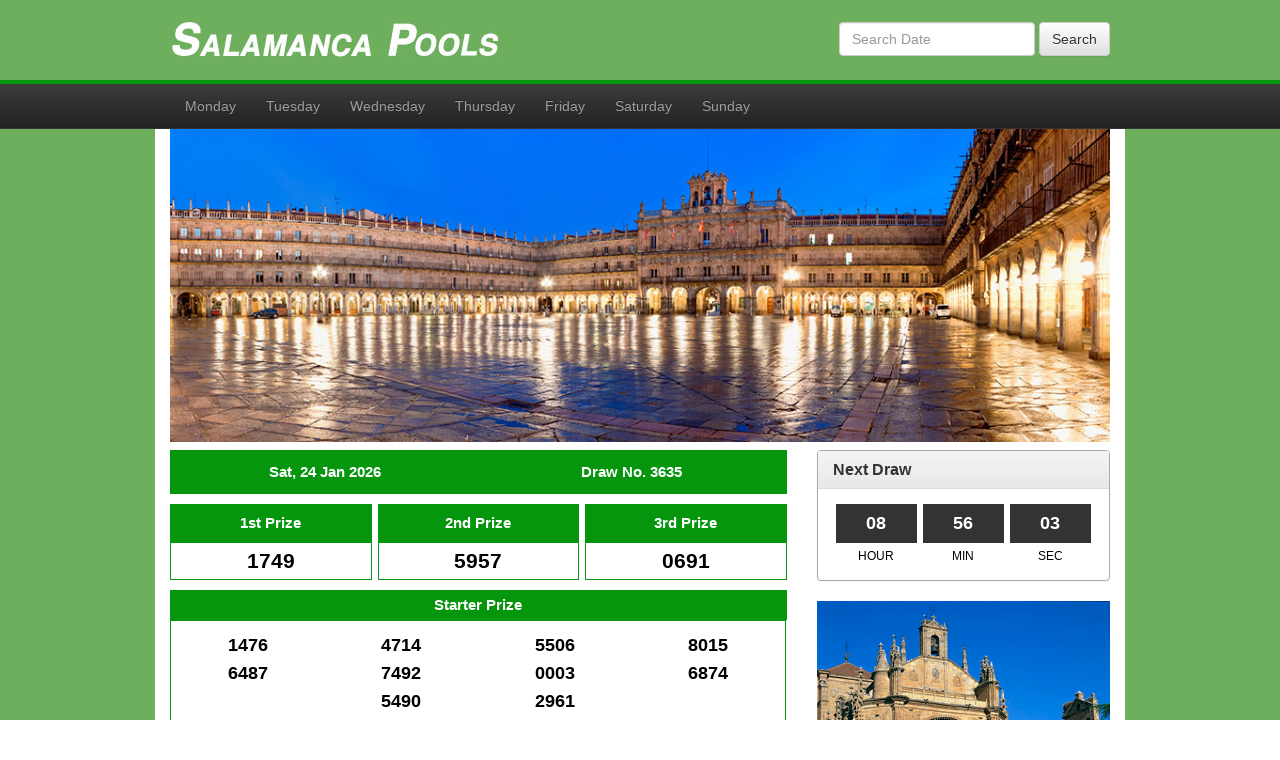

--- FILE ---
content_type: text/html; charset=utf-8
request_url: http://salamancapools.com/Default.aspx?f=w2
body_size: 5647
content:


<!DOCTYPE html>
<html lang="en">
<head>
    <meta charset="utf-8">
    <meta http-equiv="X-UA-Compatible" content="IE=edge">
    <meta name="viewport" content="width=device-width, initial-scale=1">
    <title>SalamancaPools 4D</title>
    <link href="Assets/css/bootstrap.css" rel="stylesheet">
    <link href="Assets/css/bootstrap-theme.css" rel="stylesheet" />
    <link href="Assets/css/jquery-ui.css" rel="stylesheet" />
    <style type="text/css">
        a, img, a img {
            border:none;
            outline:none !important;
        }
        .search-form{
		    text-align:center;
		    padding-top:10px;
	    }
	    .navbar{
		    min-height:44px;	
	    }
	    .nav > li > a {
		    padding: 12px 15px;
	    }
	    .navbar-main{
		    border:0px;
		    border:none;
		    border-radius: 0px;
            border-bottom:1px solid #333333;
	    }
	    .navbar-toggle{
		    padding-top:8px;
		    padding-bottom:8px;
		    margin-top:6px;	
		    margin-bottom:6px;	
	    }
	    .navbar-main:link, .navbar-main:hover, .navbar-main:visited {
		    color:#ffffff;
		    text-decoration:none;
	    }
	    .navbar-word-toggle{
		    padding:6px 15px;
		    line-height:32px;
		    font-size:15px;
		    color:#ffffff;
	    }
	    .navbar-word-toggle:link, .navbar-word-toggle:hover, .navbar-word-toggle:visited, .navbar-word-toggle:active, .navbar-word-toggle:focus {
		    color:#ffffff;
		    text-decoration:none;
	    }
	
	    h4.panel-newHeader{
		    font-size:16px;	
		    font-weight:bold;
		    margin:0px;
	    }
	    a.morelink{
		    color:#ffffff;
		    text-decoration:none;
		    padding:10px 3px;
	    }
	    .prizeHeader{
		    font-weight:bold;
		    font-size:15px;
		    background-color:#05960d;
		    display:block;
		    color:#ffffff;
		    line-height:36px;
		    border:1px solid #05960d;
	    }
	    .prizeNum{
		    font-weight:bold;
		    font-size:21px;
		    color:#000000;
		    border:1px solid #05960d;
		    display:block;
		    line-height:36px;
		    background-color:#ffffff;
	    }
	    .prizeHeader2{
		    font-weight:bold;
		    font-size:15px;
		    background-color:#05960d;
		    display:block;
		    color:#ffffff;
		    line-height:28px;
		    border:1px solid #05960d;
	    }
	    .prizeNum2{
		    font-weight:bold;
		    font-size:18px;
		    color:#000000;
		    display:block;
		    line-height:28px;
	    }
	    .prizeNum-container{
		    border:1px solid #05960d;
		    display:table;
		    width:100%;
		    content:' ';
		    padding-top:10px;
		    padding-bottom:10px;
		    background-color:#ffffff;	
	    }
	    .col-result{
		    padding-left:3px;
		    padding-right:3px;	
	    }
	    .table-bordered > thead > tr > th{
		    text-align:center;
		    background-color:#05960d;
		    color:#ffffff;
		    font-size:15px;
	    }
	    .table-bordered > tbody > tr > td{
		    text-align:center;
		    vertical-align:middle;
		    background-color:#ffffff;
	    }
	    .footer-list a{
		    color:#999999;	
	    }
	    .panel-default {
		    border-color: #aaaaaa;
	    }
	    .panel-default.side-bar > .panel-heading{
		    background-image: -webkit-linear-gradient(top, #3c3c3c 0%, #222222 100%);
		    background-image: -o-linear-gradient(top, #3c3c3c 0%, #222222 100%);
		    background-image: -webkit-gradient(linear, left top, left bottom, from(#3c3c3c), to(#222222));
		    background-image: linear-gradient(to bottom, #3c3c3c 0%, #222222 100%);
		    filter: progid:DXImageTransform.Microsoft.gradient(startColorstr='#ff3c3c3c', endColorstr='#ff222222', GradientType=0);
		    background-color: #222222;
		    border-color: #999999;
		    color:#ffffff;
	    }
	    .panel-primary {
		    border-color: #aaaaaa;
	    }
	    .panel-primary > .panel-heading{
		    background-image: -webkit-linear-gradient(top, #3c3c3c 0%, #222222 100%);
		    background-image: -o-linear-gradient(top, #3c3c3c 0%, #222222 100%);
		    background-image: -webkit-gradient(linear, left top, left bottom, from(#3c3c3c), to(#222222));
		    background-image: linear-gradient(to bottom, #3c3c3c 0%, #222222 100%);
		    filter: progid:DXImageTransform.Microsoft.gradient(startColorstr='#ff3c3c3c', endColorstr='#ff222222', GradientType=0);
		    background-color: #222222;
		    border-color: #999999;
		    color:#ffffff;
	    }
        .space-btm {
            margin-bottom: 10px;
        }
        .sidebar-link {
            color:#333333;
            display:block;
        }
        .pagination > .active > a, .pagination > .active > span, .pagination > .active > a:hover, .pagination > .active > span:hover, .pagination > .active > a:focus, .pagination > .active > span:focus {
            background-color: #05960d;
            border-color: #05960d;
        }
        .container.main-image {
            margin: 0px auto;
            padding-bottom:20px;
        }
        .shadow-container {
            -webkit-box-shadow: 0px 0px 10px 5px rgba(0,0,0,0.5);
            -moz-box-shadow: 0px 0px 10px 5px rgba(0,0,0,0.5);
            box-shadow: 0px 0px 10px 5px rgba(0,0,0,0.5);
        }
	    @media(min-width:768px) {
		    .navbar-collapse{
			    padding-left:0px;
			    padding-right:0px;
		    }
		    .search-form{
			    text-align:right;
			    padding-top:22px;
		    }
	    }
	    @media(max-width:767px){
		    .navbar-word-toggle.visible-xs-block{
			    display:inline-block !important;	
		    }
		    .search-form button{
			    margin-top:10px;
			    margin-bottom:10px;
		    }
            .remove-xs-pull.pull-right {
                float: none !important;
            }
            .container.main-image {
                padding-left:0px;
                padding-right:0px;
            }
	    }
        .col-countdown {
            padding-left:3px;
            padding-right:3px;
        }
        .countdownBox {
            background-color:#333333;
            color:#ffffff;
            padding:7px;
            text-align:center;
            display: block;
            font-size:18px;
            font-weight:bold;
        }
        .countdownDesc {
            color:#000000;
            padding-top:5px;
            text-align:center;
            display: block;
            font-size:12px;
        }
    </style>
    <!--[if lt IE 9]>
      <script type="text/javascript" src="Assets/js/html5shiv.min.js"></script>
      <script type="text/javascript" src="Assets/js/respond.min.js"></script>
    <![endif]-->
    

</head>
<body>
    <form method="post" action="./Default.aspx?f=w2" id="form1">
<div class="aspNetHidden">
<input type="hidden" name="__VIEWSTATE" id="__VIEWSTATE" value="ZI2dy9JcPMSLrcjOem9YlsS8X4xWZAFuYObsGk92S8Hk5zBpo+0+OlF0/Qft5p36XrKC8ZRzFN/3/TURMbrwzabH3zHwOl+4cIpxApNjMykn8TvQk9fq1GYdGB8VlOsfZecYj+GIcwemyhtjn1rVtKW9D159uBTZmoV8q4TCSqo=" />
</div>

<div class="aspNetHidden">

	<input type="hidden" name="__VIEWSTATEGENERATOR" id="__VIEWSTATEGENERATOR" value="CA0B0334" />
	<input type="hidden" name="__EVENTVALIDATION" id="__EVENTVALIDATION" value="ZDy0ha1uiELD5tsQ0kAQyLlby/zLzRGfz+fYyFHHSb5/KUoshimSkBQoV+pnSBvkcOsefqQuRZ37i/y8BYy7lnlMlZWbXPvuSUbbgblH4dn7I/lj0SXGnXn+Q2MOR2Hq" />
</div>
        <div style="background-color:#6eaf5d;">
    	    <div class="container" style="min-height:80px;">
        	    <div class="row">
                    <div class="col-sm-6">
                        <a href="Default.aspx" style="display:inline-block;">
                            <img src="Assets/images/logo.jpg" class="img-responsive" style="margin-top:10px;" />
                        </a>
                    </div>
                    <div class="col-sm-6 search-form">
                        <div class="form-inline">
                            <input type="text" id="inputdate" class="form-control" placeholder="Search Date" />
                            <button type="button" class="btn btn-default" onclick="SearchResultDate()">Search</button>
                        </div>
                    </div>
                </div>
            </div>
        </div>
        <div style="background-color:#05960d;min-height:4px;"></div>
        <nav class="navbar navbar-main navbar-inverse" style="margin-bottom:0px;">
            <div class="container">
                <div class="navbar-header">
                    <a href="javascript:;" class="navbar-word-toggle visible-xs-block" data-toggle="collapse" data-target="#navbar">MENU</a>
                    <button type="button" class="navbar-toggle collapsed" data-toggle="collapse" data-target="#navbar" aria-expanded="false" aria-controls="navbar">
                        <span class="sr-only">Toggle navigation</span>
                        <span class="icon-bar"></span>
                        <span class="icon-bar"></span>
                        <span class="icon-bar"></span>
                    </button>
                </div>
                <div id="navbar" class="navbar-collapse collapse">
                    <ul class="nav navbar-nav">
                        
                        <li><a href="Default.aspx?f=w1">Monday</a></li>
                        <li><a href="Default.aspx?f=w2">Tuesday</a></li>
                        <li><a href="Default.aspx?f=w3">Wednesday</a></li>
                        <li><a href="Default.aspx?f=w4">Thursday</a></li>
                        <li><a href="Default.aspx?f=w5">Friday</a></li>
                        <li><a href="Default.aspx?f=w6">Saturday</a></li>
                        <li><a href="Default.aspx?f=w7">Sunday</a></li>
                    </ul>
                </div>
                <!--/.nav-collapse -->
            </div>
        </nav>
        <div style="background-color:#6eaf5d">
            <div class="container main-image" style="background-color:#ffffff;padding-bottom:8px;">
                <img src="Assets/images/background.jpg" class="img-responsive" style="margin:0px auto;" />
            </div>
            <div class="container" style="background-color:#ffffff;">
                <div class="row">
                    <div class="col-sm-8">
                        
    
    <div class="row" style="text-align: center; margin: 0px -3px 10px -3px;">
        <div class="col-xs-12 col-result">
            <div class="prizeHeader2" style="min-height:41px;padding-top:7px;padding-bottom:7px;text-align:center;float:left;width:100%;">
                <div class="col-xs-6">Sat, 24 Jan 2026</div>
                <div class="col-xs-6">Draw No. 3635</div>
            </div>
        </div>
    </div>
    <div class="row" style="text-align: center; margin: 0px -3px 10px -3px;">
        <div class="col-xs-4 col-result">
            <span class="prizeHeader">1st Prize</span>
            <span id="result1" class="prizeNum">&nbsp;</span>
        </div>
        <div class="col-xs-4 col-result">
            <span class="prizeHeader">2nd Prize</span>
            <span id="result2" class="prizeNum">&nbsp;</span>
        </div>
        <div class="col-xs-4 col-result">
            <span class="prizeHeader">3rd Prize</span>
            <span id="result3" class="prizeNum">&nbsp;</span>
        </div>
    </div>
    <div class="row" style="text-align: center; margin: 0px -3px 10px -3px;">
        <div class="col-xs-12 col-result">
            <span class="prizeHeader2">Starter Prize</span>
        </div>
        <div class="col-xs-12 col-result">
            <div id="MainContent_result4" class="prizeNum-container">
            <div class="col-xs-3 remove-wpadding"><span id="result4_1" class="prizeNum2">&nbsp;</span></div><div class="col-xs-3 remove-wpadding"><span id="result4_2" class="prizeNum2">&nbsp;</span></div><div class="col-xs-3 remove-wpadding"><span id="result4_3" class="prizeNum2">&nbsp;</span></div><div class="col-xs-3 remove-wpadding"><span id="result4_4" class="prizeNum2">&nbsp;</span></div><div class="col-xs-3 remove-wpadding"><span id="result4_5" class="prizeNum2">&nbsp;</span></div><div class="col-xs-3 remove-wpadding"><span id="result4_6" class="prizeNum2">&nbsp;</span></div><div class="col-xs-3 remove-wpadding"><span id="result4_7" class="prizeNum2">&nbsp;</span></div><div class="col-xs-3 remove-wpadding"><span id="result4_8" class="prizeNum2">&nbsp;</span></div><div class="col-xs-offset-3 col-xs-3 remove-wpadding"><span id="result4_9" class="prizeNum2">&nbsp;</span></div><div class="col-xs-3 remove-wpadding"><span id="result4_10" class="prizeNum2">&nbsp;</span></div></div>
        </div>
    </div>
    <div class="row" style="text-align: center; margin: 0px -3px 20px -3px;">
        <div class="col-xs-12 col-result">
            <span class="prizeHeader2">Consolation Prize</span>
        </div>
        <div class="col-xs-12 col-result">
            <div id="MainContent_result5" class="prizeNum-container">
            <div class="col-xs-3 remove-wpadding"><span id="result5_1" class="prizeNum2">&nbsp;</span></div><div class="col-xs-3 remove-wpadding"><span id="result5_2" class="prizeNum2">&nbsp;</span></div><div class="col-xs-3 remove-wpadding"><span id="result5_3" class="prizeNum2">&nbsp;</span></div><div class="col-xs-3 remove-wpadding"><span id="result5_4" class="prizeNum2">&nbsp;</span></div><div class="col-xs-3 remove-wpadding"><span id="result5_5" class="prizeNum2">&nbsp;</span></div><div class="col-xs-3 remove-wpadding"><span id="result5_6" class="prizeNum2">&nbsp;</span></div><div class="col-xs-3 remove-wpadding"><span id="result5_7" class="prizeNum2">&nbsp;</span></div><div class="col-xs-3 remove-wpadding"><span id="result5_8" class="prizeNum2">&nbsp;</span></div><div class="col-xs-offset-3 col-xs-3 remove-wpadding"><span id="result5_9" class="prizeNum2">&nbsp;</span></div><div class="col-xs-3 remove-wpadding"><span id="result5_10" class="prizeNum2">&nbsp;</span></div></div>
        </div>
    </div>
    
    <div class="panel panel-primary">
        <div class="panel-heading">
            <h4 id="MainContent_divSubHeader" class="panel-newHeader">Draw Result - Tuesday</h4>
        </div>
        <div class="panel-body">
            <div class="table-responsive">
                <table class="table table-bordered" style="margin-bottom: 0px;">
                    <thead>
                        <tr class="table-header-st">
                            <th>Date</th>
                            <th>Match</th>
                            <th>1st Prize</th>
                            <th>2nd Prize</th>
                            <th>3rd Prize</th>
                            <th>Details</th>
                        </tr>
                    </thead>
                    <tbody>
                        
                        <tr>
                            <td>Tue, 20 Jan 2026</td>
                            <td>No. 3631</td>
                            <td>4245</td>
                            <td>2429</td>
                            <td>9242</td>
                            <td><a href='Result.aspx?id=15655694' class="btn btn-default btn-sm">More <span class="glyphicon glyphicon-chevron-right"></span></a></td>
                        </tr>
                        
                        <tr>
                            <td>Tue, 13 Jan 2026</td>
                            <td>No. 3624</td>
                            <td>5031</td>
                            <td>1660</td>
                            <td>3606</td>
                            <td><a href='Result.aspx?id=15610082' class="btn btn-default btn-sm">More <span class="glyphicon glyphicon-chevron-right"></span></a></td>
                        </tr>
                        
                        <tr>
                            <td>Tue, 06 Jan 2026</td>
                            <td>No. 3617</td>
                            <td>3166</td>
                            <td>6962</td>
                            <td>7860</td>
                            <td><a href='Result.aspx?id=15564210' class="btn btn-default btn-sm">More <span class="glyphicon glyphicon-chevron-right"></span></a></td>
                        </tr>
                        
                        <tr>
                            <td>Tue, 30 Dec 2025</td>
                            <td>No. 3610</td>
                            <td>7344</td>
                            <td>6492</td>
                            <td>5357</td>
                            <td><a href='Result.aspx?id=15518603' class="btn btn-default btn-sm">More <span class="glyphicon glyphicon-chevron-right"></span></a></td>
                        </tr>
                        
                        <tr>
                            <td>Tue, 23 Dec 2025</td>
                            <td>No. 3603</td>
                            <td>8169</td>
                            <td>1187</td>
                            <td>4505</td>
                            <td><a href='Result.aspx?id=15472738' class="btn btn-default btn-sm">More <span class="glyphicon glyphicon-chevron-right"></span></a></td>
                        </tr>
                        
                        <tr>
                            <td>Tue, 16 Dec 2025</td>
                            <td>No. 3596</td>
                            <td>9515</td>
                            <td>9289</td>
                            <td>7708</td>
                            <td><a href='Result.aspx?id=15427555' class="btn btn-default btn-sm">More <span class="glyphicon glyphicon-chevron-right"></span></a></td>
                        </tr>
                        
                        <tr>
                            <td>Tue, 09 Dec 2025</td>
                            <td>No. 3589</td>
                            <td>0129</td>
                            <td>5609</td>
                            <td>6349</td>
                            <td><a href='Result.aspx?id=15380819' class="btn btn-default btn-sm">More <span class="glyphicon glyphicon-chevron-right"></span></a></td>
                        </tr>
                        
                        <tr>
                            <td>Tue, 02 Dec 2025</td>
                            <td>No. 3582</td>
                            <td>9317</td>
                            <td>4071</td>
                            <td>2525</td>
                            <td><a href='Result.aspx?id=15335086' class="btn btn-default btn-sm">More <span class="glyphicon glyphicon-chevron-right"></span></a></td>
                        </tr>
                        
                        <tr>
                            <td>Tue, 25 Nov 2025</td>
                            <td>No. 3575</td>
                            <td>0417</td>
                            <td>2752</td>
                            <td>0892</td>
                            <td><a href='Result.aspx?id=15289355' class="btn btn-default btn-sm">More <span class="glyphicon glyphicon-chevron-right"></span></a></td>
                        </tr>
                        
                        <tr>
                            <td>Tue, 18 Nov 2025</td>
                            <td>No. 3568</td>
                            <td>6094</td>
                            <td>6447</td>
                            <td>7968</td>
                            <td><a href='Result.aspx?id=15243624' class="btn btn-default btn-sm">More <span class="glyphicon glyphicon-chevron-right"></span></a></td>
                        </tr>
                        
                    </tbody>
                </table>
            </div>
            <div style="text-align: center;">
                <ul class="pagination" style="margin: 15px auto 0px auto;">
                    
                    <li class="disabled"><a href="javascript:;"><span>First</span></a></li>
                    <li class="disabled"><a href="javascript:;"><span>Previous</span></a></li>
                    
                    <li class="active"><a href="javascript:;">1</a></li>
                    
                    <li><a href="Default.aspx?f=w2&page=2">2</a></li>
                    
                    <li><a href="Default.aspx?f=w2&page=3">3</a></li>
                    
                    <li><a href="Default.aspx?f=w2&page=4">4</a></li>
                    
                    <li><a href="Default.aspx?f=w2&page=2"><span>Next</span></a></li>
                    <li><a href="Default.aspx?f=w2&page=6"><span>Last</span></a></li>
                    
                </ul>
            </div>
        </div>
    </div>
    <script type="text/javascript" src="Assets/js/jquery-1.11.3.min.js"></script>
    <script type="text/javascript">
        var resultTimeout = 0;
        $(function () {
            getResult();
        });
        function getResult() {
            $.ajax({
                type: "POST",
                url: "Default.aspx/UpdateResult",
                contentType: "application/json; charset=utf-8",
                dataType: "json",
                success: function (msg) {
                    var i;
                    if (msg.d.result1 != null) $("#result1").html(msg.d.result1);
                    if (msg.d.result2 != null) $("#result2").html(msg.d.result2);
                    if (msg.d.result3 != null) $("#result3").html(msg.d.result3);
                    if (msg.d.result4 != null) {
                        var result4arr = msg.d.result4.split(",");
                        for (i = 0; i < result4arr.length; i++) {
                            $("#result4_" + (i + 1)).html(result4arr[i]);
                        }
                    }
                    if (msg.d.result5 != null) {
                        var result5arr = msg.d.result5.split(",");
                        for (i = 0; i < result5arr.length; i++) {
                            $("#result5_" + (i + 1)).html(result5arr[i]);
                        }
                    }
                    if (msg.d.callbackTime != null && msg.d.callbackTime > 0) {
                        clearTimeout(resultTimeout);
                        resultTimeout = setTimeout(getResult, msg.d.callbackTime);
                    }
                }
            });
        }
    </script>

                    </div>
                    <div class="col-sm-4" style="padding-bottom: 5px;">
                        <input type="hidden" name="ctl00$CountDownField" id="CountDownField" value="32167" />
                        <div id="divCountdown" class="panel panel-default panel-result">
                            <div class="panel-heading">
                                <h4 class="panel-newHeader">Next Draw</h4>
                            </div>
                            <div class="panel-body">
                            <div class="col-xs-4 col-countdown"><span id="txtHour" class="countdownBox">&nbsp;</span></div>
                            <div class="col-xs-4 col-countdown"><span id="txtMin" class="countdownBox">&nbsp;</span></div>
                            <div class="col-xs-4 col-countdown"><span id="txtSec" class="countdownBox">&nbsp;</span></div>
                            <div class="col-xs-4 col-countdown"><span class="countdownDesc">HOUR</span></div>
                            <div class="col-xs-4 col-countdown"><span class="countdownDesc">MIN</span></div>
                            <div class="col-xs-4 col-countdown"><span class="countdownDesc">SEC</span></div>
                            </div>
                        </div>
                        <img src="Assets/images/link1.jpg" class="img-responsive" style="margin: 0px auto 15px auto;">
                        <img src="Assets/images/link2.jpg" class="img-responsive" style="margin: 0px auto 15px auto;">
                        <img src="Assets/images/link3.jpg" class="img-responsive" style="margin: 0px auto 15px auto;">
                        <img src="Assets/images/link4.jpg" class="img-responsive" style="margin: 0px auto 15px auto;">
                    </div>
                </div>
            </div>
        </div>
        <div style="background-color: #05960d; color: #ffffff;">
            <div class="container">
                <div class="row" style="text-align: center; margin: 5px;">
                    <img src="Assets/images/certified.jpg" class="img-responsive" style="margin: 0px auto;">
                </div>
            </div>
        </div>
        <div style="background-color: #1a1a1a; color: #ffffff;">
            <div class="container">
                <div class="row" style="min-height: 150px;">
                    <div class="col-sm-3">
                        <h4 style="margin-top: 20px;">Lottery</h4>
                        <ul class="list-unstyled footer-list">
                            <li><a href="https://www.elgordo.com/">4D</a></li>
                            <li><a href="https://www.elgordo.com/shop/shoploten.asp">Lottery</a></li>
                            <li><a href="https://www.elgordo.com/results/quinien.asp">Football</a></li>
                            <li><a href="https://www.elgordo.com/shop/shopeuromillones_en.asp">Euromillions</a></li>
                        </ul>
                    </div>
                    <div class="col-sm-3">
                        <h4 style="margin-top: 20px;">About</h4>
                        <ul class="list-unstyled footer-list">
                            <li><a href="PrivacyPolicy.aspx">Privacy Policy</a></li>
                            <li><a href="ResponsibleGaming.aspx">Responsible Gaming</a></li>
                            <li><a href="Disclaimer.aspx">Disclaimer</a></li>
                        </ul>
                    </div>
                    <div class="col-sm-6">
                        <p style="margin-top: 20px;">We takes a strong Play Responsibly stand. We want our customers to have some fun playing our games. Our game rules state that no person under the age of 18 shall be allowed to purchase a ticket or claim any prize. Please exit this website immediately if you are under 18. Read our DISCLAIMER on the use of this website.</p>
                        <p>Copyright © 2002 SalamancaPools 4D. All rights reserved.</p>
                    </div>
                </div>
            </div>
        </div>
        <script type="text/javascript" src="Assets/js/jquery-1.11.3.min.js"></script>
        <script type="text/javascript" src="Assets/js/bootstrap.js"></script>
        <script type="text/javascript" src="Assets/js/ie10-viewport-bug-workaround.js"></script>
        <script src="//code.jquery.com/ui/1.11.4/jquery-ui.js"></script>
        <script type="text/javascript">
            $(function () {
                $("#inputdate").datepicker({
                    beforeShow: function () {
                        setTimeout(function () {
                            $('.ui-datepicker').css('z-index', 9999);
                        }, 0);
                    },
                    dateFormat: 'dd-mm-yy'
                });
                //$("#inputdate").datepicker({ dateFormat: 'dd-mm-yy' });
                var timeNum = $("#CountDownField").val();
                if (isNaN(timeNum) || $("#CountDownField").val() == "") $("#divCountdown").hide();
                else UpdateTime(timeNum);
            });
            function SearchResultDate() {
                if ($("#inputdate").val() == "") {
                    alert("Please select a date");
                } else {
                    location.href = "Result.aspx?date=" + $("#inputdate").val();
                }
            }
            var delay;
            var cdTime;
            function UpdateTime(time) {
                cdTime = time;
                DisplayTime();
                clearInterval(delay);
                delay = setInterval(DisplayTime, 1000);
            }
            function DisplayTime() {
                cdTime--;
                while (cdTime < 0) cdTime += 86400;
                var hour = Math.max(0, Math.floor(cdTime / 3600));
                var min = Math.max(0, Math.floor(cdTime / 60) % 60);
                var sec = Math.max(0, cdTime % 60);
                $("#txtHour").html(("0" + hour).slice(-2));
                $("#txtMin").html(("0" + min).slice(-2));
                $("#txtSec").html(("0" + sec).slice(-2));
                if (cdTime == 0) {
                    clearInterval(delay);
                    location.reload();
                }
            }
        </script>
        

    </form>
<script defer src="https://static.cloudflareinsights.com/beacon.min.js/vcd15cbe7772f49c399c6a5babf22c1241717689176015" integrity="sha512-ZpsOmlRQV6y907TI0dKBHq9Md29nnaEIPlkf84rnaERnq6zvWvPUqr2ft8M1aS28oN72PdrCzSjY4U6VaAw1EQ==" data-cf-beacon='{"version":"2024.11.0","token":"107d90a4e13f4bf9a49b6183f3ccf5d9","r":1,"server_timing":{"name":{"cfCacheStatus":true,"cfEdge":true,"cfExtPri":true,"cfL4":true,"cfOrigin":true,"cfSpeedBrain":true},"location_startswith":null}}' crossorigin="anonymous"></script>
</body>
</html>

